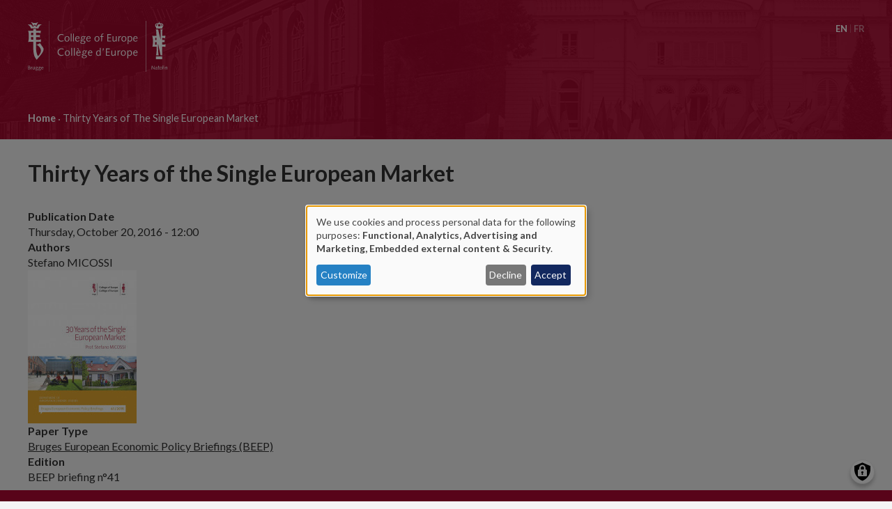

--- FILE ---
content_type: text/html; charset=UTF-8
request_url: https://www.coleurope.eu/research-paper/thirty-years-single-european-market
body_size: 10979
content:
<!DOCTYPE html>
<html lang="en" dir="ltr" prefix="og: https://ogp.me/ns#">
  <head>
    <meta charset="utf-8" />
<noscript><style>form.antibot * :not(.antibot-message) { display: none !important; }</style>
</noscript><script async src="https://www.googletagmanager.com/gtag/js?id=UA-1767399-1"></script>
<script>window.dataLayer = window.dataLayer || [];function gtag(){dataLayer.push(arguments)};gtag("js", new Date());gtag("set", "developer_id.dMDhkMT", true);gtag("config", "UA-1767399-1", {"groups":"default","anonymize_ip":true,"page_placeholder":"PLACEHOLDER_page_path"});</script>
<link rel="canonical" href="https://www.coleurope.eu/research-paper/thirty-years-single-european-market" />
<meta name="Generator" content="Drupal 10 (https://www.drupal.org)" />
<meta name="MobileOptimized" content="width" />
<meta name="HandheldFriendly" content="true" />
<meta name="viewport" content="width=device-width, initial-scale=1.0" />
<link rel="alternate" hreflang="en" href="https://www.coleurope.eu/research-paper/thirty-years-single-european-market" />

    <title>Thirty Years of the Single European Market | Coleurope</title>
    <link rel="stylesheet" media="all" href="/libraries/klaro/dist/klaro.min.css?t7ax53" />
<link rel="stylesheet" media="all" href="/modules/contrib/klaro/css/klaro-extend.css?t7ax53" />
<link rel="stylesheet" media="all" href="/themes/contrib/stable/css/system/components/align.module.css?t7ax53" />
<link rel="stylesheet" media="all" href="/themes/contrib/stable/css/system/components/fieldgroup.module.css?t7ax53" />
<link rel="stylesheet" media="all" href="/themes/contrib/stable/css/system/components/container-inline.module.css?t7ax53" />
<link rel="stylesheet" media="all" href="/themes/contrib/stable/css/system/components/clearfix.module.css?t7ax53" />
<link rel="stylesheet" media="all" href="/themes/contrib/stable/css/system/components/details.module.css?t7ax53" />
<link rel="stylesheet" media="all" href="/themes/contrib/stable/css/system/components/hidden.module.css?t7ax53" />
<link rel="stylesheet" media="all" href="/themes/contrib/stable/css/system/components/item-list.module.css?t7ax53" />
<link rel="stylesheet" media="all" href="/themes/contrib/stable/css/system/components/js.module.css?t7ax53" />
<link rel="stylesheet" media="all" href="/themes/contrib/stable/css/system/components/nowrap.module.css?t7ax53" />
<link rel="stylesheet" media="all" href="/themes/contrib/stable/css/system/components/position-container.module.css?t7ax53" />
<link rel="stylesheet" media="all" href="/themes/contrib/stable/css/system/components/reset-appearance.module.css?t7ax53" />
<link rel="stylesheet" media="all" href="/themes/contrib/stable/css/system/components/resize.module.css?t7ax53" />
<link rel="stylesheet" media="all" href="/themes/contrib/stable/css/system/components/system-status-counter.css?t7ax53" />
<link rel="stylesheet" media="all" href="/themes/contrib/stable/css/system/components/system-status-report-counters.css?t7ax53" />
<link rel="stylesheet" media="all" href="/themes/contrib/stable/css/system/components/system-status-report-general-info.css?t7ax53" />
<link rel="stylesheet" media="all" href="/themes/contrib/stable/css/system/components/tablesort.module.css?t7ax53" />
<link rel="stylesheet" media="all" href="/themes/contrib/stable/css/core/components/progress.module.css?t7ax53" />
<link rel="stylesheet" media="all" href="/themes/contrib/stable/css/core/components/ajax-progress.module.css?t7ax53" />
<link rel="stylesheet" media="all" href="/modules/contrib/klaro/css/klaro-override.css?t7ax53" />
<link rel="stylesheet" media="all" href="/modules/contrib/calendar/css/calendar.css?t7ax53" />
<link rel="stylesheet" media="all" href="/modules/contrib/calendar/css/calendar_multiday.css?t7ax53" />
<link rel="stylesheet" media="all" href="/themes/contrib/stable/css/core/assets/vendor/normalize-css/normalize.css?t7ax53" />
<link rel="stylesheet" media="all" href="/themes/contrib/stable/css/core/normalize-fixes.css?t7ax53" />
<link rel="stylesheet" media="all" href="/themes/contrib/classy/css/components/action-links.css?t7ax53" />
<link rel="stylesheet" media="all" href="/themes/contrib/classy/css/components/breadcrumb.css?t7ax53" />
<link rel="stylesheet" media="all" href="/themes/contrib/classy/css/components/button.css?t7ax53" />
<link rel="stylesheet" media="all" href="/themes/contrib/classy/css/components/collapse-processed.css?t7ax53" />
<link rel="stylesheet" media="all" href="/themes/contrib/classy/css/components/container-inline.css?t7ax53" />
<link rel="stylesheet" media="all" href="/themes/contrib/classy/css/components/details.css?t7ax53" />
<link rel="stylesheet" media="all" href="/themes/contrib/classy/css/components/exposed-filters.css?t7ax53" />
<link rel="stylesheet" media="all" href="/themes/contrib/classy/css/components/field.css?t7ax53" />
<link rel="stylesheet" media="all" href="/themes/contrib/classy/css/components/form.css?t7ax53" />
<link rel="stylesheet" media="all" href="/themes/contrib/classy/css/components/icons.css?t7ax53" />
<link rel="stylesheet" media="all" href="/themes/contrib/classy/css/components/inline-form.css?t7ax53" />
<link rel="stylesheet" media="all" href="/themes/contrib/classy/css/components/item-list.css?t7ax53" />
<link rel="stylesheet" media="all" href="/themes/contrib/classy/css/components/link.css?t7ax53" />
<link rel="stylesheet" media="all" href="/themes/contrib/classy/css/components/links.css?t7ax53" />
<link rel="stylesheet" media="all" href="/themes/contrib/classy/css/components/menu.css?t7ax53" />
<link rel="stylesheet" media="all" href="/themes/contrib/classy/css/components/more-link.css?t7ax53" />
<link rel="stylesheet" media="all" href="/themes/contrib/classy/css/components/pager.css?t7ax53" />
<link rel="stylesheet" media="all" href="/themes/contrib/classy/css/components/tabledrag.css?t7ax53" />
<link rel="stylesheet" media="all" href="/themes/contrib/classy/css/components/tableselect.css?t7ax53" />
<link rel="stylesheet" media="all" href="/themes/contrib/classy/css/components/tablesort.css?t7ax53" />
<link rel="stylesheet" media="all" href="/themes/contrib/classy/css/components/tabs.css?t7ax53" />
<link rel="stylesheet" media="all" href="/themes/contrib/classy/css/components/textarea.css?t7ax53" />
<link rel="stylesheet" media="all" href="/themes/contrib/classy/css/components/ui-dialog.css?t7ax53" />
<link rel="stylesheet" media="all" href="/themes/contrib/classy/css/components/messages.css?t7ax53" />
<link rel="stylesheet" media="all" href="/themes/contrib/classy/css/components/node.css?t7ax53" />
<link rel="stylesheet" media="all" href="/themes/contrib/classy/css/components/progress.css?t7ax53" />
<link rel="stylesheet" media="all" href="https://fonts.googleapis.com/css2?family=Lato:wght@300;400;700&amp;display=swap" />
<link rel="stylesheet" media="all" href="/themes/tce/dest/css/global.css?t7ax53" />

    <link rel="apple-touch-icon" sizes="180x180" href="/apple-touch-icon.png">
    <link rel="icon" type="image/png" sizes="32x32" href="/favicon-32x32.png">
    <link rel="icon" type="image/png" sizes="16x16" href="/favicon-16x16.png">
    <link rel="manifest" href="/site.webmanifest">
    <link rel="mask-icon" href="/safari-pinned-tab.svg" color="#b20932">
    <meta name="msapplication-TileColor" content="#ffffff">
    <meta name="theme-color" content="#ffffff">
    <script>document.querySelector('html').classList.add('js')</script>
    <script src="/libraries/klaro/dist/klaro-no-translations-no-css.js?t7ax53" defer id="klaro-js"></script>

  </head>
  <body class="page-node--35319 user--anonymous site-division--undefined user--not-logged-in path--node node-type--research-paper">
    <noscript>Your browser does not support JavaScript or it didn't load! Try reloading the page.</noscript>
    
      <div class="dialog-off-canvas-main-canvas" data-off-canvas-main-canvas>
    <div class="page__container">
  <div class="page__wrapper">
        <div class="page__fixer">
      <header class="page__header">
                  
                            <div class="language-switcher-language-url b b--lang-switcher" id="block-languageswitcher" role="navigation">
  
    
      <div class="b__main">
      <ul class="links"><li hreflang="en" data-drupal-link-system-path="node/35319" class="en is-active" aria-current="page"><a href="/research-paper/thirty-years-single-european-market" class="language-link is-active" hreflang="en" data-drupal-link-system-path="node/35319" aria-current="page">English</a></li><li hreflang="fr" data-drupal-link-system-path="node/35319" class="fr"><a href="/fr/node/35319" class="language-link" hreflang="fr" data-drupal-link-system-path="node/35319">Fran&#231;ais</a></li></ul>
    </div>
  </div>
<div id="block-tce-breadcrumbs" class="b b--breadcrumb">
  
    
      <div class="b__main">
        <nav class="breadcrumb" role="navigation" aria-labelledby="system-breadcrumb">
    <h2 id="system-breadcrumb" class="visually-hidden">Breadcrumb</h2>
    <ol>
          <li>
                  <a href="/">Home</a>
              </li>
          <li>
                  Thirty Years of The Single European Market
              </li>
        </ol>
  </nav>

    </div>
  </div>


                            <div class="page__branding">
    <div class="region region-branding">
      <div class="region__content">
        <div id="block-tce-branding" class="b--branding b">
  
    
    <a href="/" title="Home" rel="home">
    <svg xmlns="http://www.w3.org/2000/svg" viewBox="0 0 200 73.452">
  <path fill="#1D1D1B" class="txt" d="M56.676 42.556c-2.405 0-3.691 2.041-3.691 3.998 0 2.488 1.314 3.998 3.523 3.998 2.405 0 3.691-2.041 3.691-3.998 0-2.461-1.315-3.998-3.523-3.998zm-.14 7.074c-1.23 0-2.237-.979-2.237-3.076s1.23-3.076 2.377-3.076c1.23 0 2.237.979 2.237 3.076s-1.231 3.076-2.377 3.076zm9.478-19.908h-1.202l.084-11.38h1.202l-.084 11.38zm-3.663 9.227h1.202l-.084 11.38h-1.202l.084-11.38zm3.747 0H67.3l-.084 11.38h-1.202l.084-11.38zm-3.439-9.227h-1.202l.084-11.38h1.202l-.084 11.38zm24.409.223c1.118 0 2.097-.587 2.88-1.342l-.587-.643c-.643.587-1.286 1.09-2.153 1.09-1.538 0-2.153-1.426-2.153-2.992v-.28h5.061v-.224c0-2.041-.867-3.579-2.908-3.579s-3.467 1.901-3.467 3.998c.028 2.463 1.23 3.972 3.327 3.972zm.168-7.073c1.23 0 1.678 1.007 1.678 2.097h-3.747c.196-1.035.951-2.097 2.069-2.097zM9.283 66.266h.615l-.028 3.775h-.615l.028-.615h-.028c-.308.475-.839.727-1.258.727-.867 0-1.146-.447-1.146-1.146v-.867l.028-1.873h.615l-.028 1.706v1.035c0 .419.28.587.699.587.391 0 .755-.224 1.118-.699v-2.63zm73.703-44.01l-2.516.056c-.419-.252-.923-.336-1.398-.336-1.426 0-2.712 1.007-2.712 2.488 0 .867.252 1.51.951 2.041-1.314.755-1.761 1.146-1.761 1.594s.475.839 1.817.979v.028c-.811.419-2.041 1.035-2.041 2.097 0 1.734 2.125 2.125 3.495 2.125 1.566 0 3.775-.867 3.775-2.74 0-1.342-1.286-1.845-3.243-2.125-2.153-.308-2.405-.531-2.405-.811 0-.196.14-.363.839-.867.419.196.839.28 1.314.28 1.482 0 2.628-1.062 2.628-2.516 0-.475-.14-.979-.559-1.454l1.789.056v-.895h.027zm-1.705 8.584c0 1.258-1.566 1.734-2.516 1.734-.895 0-2.209-.308-2.209-1.426 0-.699.336-1.174 1.65-1.901 2.431.447 3.075.726 3.075 1.593zm-2.293-4.585c-.923 0-1.398-.783-1.398-1.678 0-1.062.643-1.789 1.454-1.789 1.09 0 1.51.727 1.51 1.734-.028.922-.448 1.733-1.566 1.733zM18.817 66.322l-1.258.028c-.224-.14-.475-.168-.699-.168-.727 0-1.342.503-1.342 1.258 0 .447.14.755.475 1.035-.643.363-.867.559-.867.811 0 .224.252.419.923.475v.028c-.391.224-1.007.503-1.007 1.035 0 .867 1.062 1.062 1.734 1.062.783 0 1.873-.447 1.873-1.37 0-.671-.643-.923-1.622-1.062-1.09-.168-1.202-.252-1.202-.391 0-.084.056-.168.419-.447.224.112.419.14.671.14.727 0 1.314-.531 1.314-1.258 0-.252-.056-.503-.28-.727l.895.028v-.475h-.027zm-.866 4.278c0 .615-.783.867-1.258.867-.447 0-1.118-.14-1.118-.727 0-.363.168-.587.839-.951 1.229.252 1.537.391 1.537.811zm-1.147-2.293c-.447 0-.699-.391-.699-.839 0-.531.308-.895.727-.895.531 0 .755.363.755.867 0 .476-.224.867-.783.867zm-14.539-.979c.587-.196.923-.587.923-1.23 0-.587-.391-1.286-1.538-1.286H.168l-.056 5.257h1.482c1.035 0 1.706-.531 1.706-1.454-.001-.671-.392-1.175-1.035-1.287zM.839 65.259h.531c.839 0 1.174.308 1.174.895 0 .531-.336.895-1.202.895H.839v-1.79zm.727 4.306H.783l.028-1.985h.615c.755 0 1.202.336 1.202.979.028.699-.391 1.006-1.062 1.006zm13.029-3.243l-1.258.028c-.224-.14-.475-.168-.699-.168-.699 0-1.342.503-1.342 1.258 0 .447.14.755.475 1.035-.643.363-.867.559-.867.783 0 .224.252.419.923.475v.028c-.391.224-1.007.503-1.007 1.035 0 .867 1.062 1.062 1.734 1.062.783 0 1.873-.447 1.873-1.37 0-.671-.643-.923-1.622-1.062-1.09-.168-1.202-.252-1.202-.391 0-.084.056-.168.419-.447.224.112.419.14.671.14.727 0 1.314-.531 1.314-1.258 0-.252-.056-.503-.28-.727l.895.028v-.447h-.027zm-.839 4.278c0 .615-.783.867-1.258.867-.447 0-1.118-.14-1.118-.727 0-.363.168-.587.839-.951 1.202.252 1.537.391 1.537.811zm-1.174-2.293c-.447 0-.699-.391-.699-.839 0-.531.308-.895.727-.895.531 0 .755.363.755.867 0 .476-.224.867-.783.867zm-6.571-2.125c.14 0 .252.028.336.056l-.196.559c-.056-.028-.14-.028-.224-.028-.252 0-.643.196-.979.811l-.028 2.488h-.614l.028-3.775h.615v.727l.028.028c.112-.363.475-.866 1.034-.866zm16.385 1.901v-.112c0-1.007-.447-1.789-1.454-1.789s-1.734.951-1.734 1.985c0 1.23.615 1.985 1.65 1.985.559 0 1.062-.28 1.454-.671l-.308-.336c-.336.308-.643.559-1.09.559-.783 0-1.062-.699-1.062-1.51v-.14h2.544v.029zm-1.454-1.454c.615 0 .839.503.839 1.062h-1.873c.112-.53.475-1.062 1.034-1.062zM30.365 0h.419v73.452h-.419V0zm17.811 19.013c1.258 0 2.237.308 3.271.839l-.559 1.035c-.811-.587-1.706-.783-2.712-.783-2.433 0-4.166 1.929-4.166 4.362s1.734 4.362 4.166 4.362c.923 0 1.873-.336 2.712-.811l.503.923c-.951.559-2.097.979-3.215.979-3.104 0-5.564-2.041-5.564-5.452-.001-3.189 2.46-5.454 5.564-5.454zm8.08 2.964c-2.405 0-3.691 2.041-3.691 3.998 0 2.488 1.314 3.998 3.523 3.998 2.405 0 3.691-2.041 3.691-3.998.028-2.488-1.286-3.998-3.523-3.998zm-.14 7.074c-1.23 0-2.237-.979-2.237-3.076s1.23-3.076 2.377-3.076c1.23 0 2.237.979 2.237 3.076 0 2.069-1.23 3.076-2.377 3.076zM44.01 45.1c0 2.433 1.734 4.362 4.166 4.362.923 0 1.873-.363 2.712-.811l.503.923c-.951.559-2.097.979-3.215.979-3.104 0-5.564-2.041-5.564-5.452 0-3.215 2.461-5.452 5.564-5.452 1.258 0 2.237.308 3.271.839l-.559 1.035c-.811-.587-1.706-.783-2.712-.783-2.433-.03-4.166 1.927-4.166 4.36zm69.285 4.138h4.222v1.09h-5.564l.084-10.513h5.396v1.09h-4.11l-.028 3.579h3.998v1.09h-3.998v3.664zM169.272 0h.419v73.452h-.419V0zm-31.4 21.977c-2.405 0-3.691 2.041-3.691 3.998 0 2.488 1.314 3.998 3.523 3.998 2.405 0 3.691-2.041 3.691-3.998.028-2.488-1.286-3.998-3.523-3.998zm-.14 7.074c-1.23 0-2.237-.979-2.237-3.076s1.23-3.076 2.377-3.076c1.23 0 2.237.979 2.237 3.076 0 2.069-1.23 3.076-2.377 3.076zm43.423 35.761h.671l-.056 5.145-.559.224-2.88-4.306h-.028l-.028 4.194h-.671l.056-5.117.559-.224 2.908 4.25h.028v-4.166zM146.82 21.977c-1.062 0-1.957.587-2.349 1.23h-.028v-1.035h-1.202l-.112 11.38h1.202l.028-4.585h.028c.391.531 1.146.979 2.153.979 1.929 0 3.299-2.013 3.299-4.026 0-2.993-1.733-3.943-3.019-3.943zm-.532 6.962c-.727 0-1.37-.391-1.901-1.202l.028-3.355c.363-.643 1.146-1.398 2.125-1.398 1.035 0 2.013.951 2.013 2.992 0 1.481-.923 2.963-2.265 2.963zm.14 13.617c-1.062 0-1.957.587-2.349 1.23h-.028v-1.007h-1.202l-.084 11.38h1.202l.028-4.585h.028c.391.531 1.146.979 2.153.979 1.929 0 3.299-2.013 3.299-4.026.001-2.993-1.733-3.971-3.047-3.971zm-.531 6.99c-.727 0-1.37-.391-1.901-1.202l.028-3.355c.363-.643 1.146-1.398 2.125-1.398 1.035 0 2.013.951 2.013 2.992 0 1.481-.923 2.963-2.265 2.963zm39.871 20.159c-.224 0-.28-.252-.28-.531 0-.671.056-1.342.056-2.041 0-.587-.308-.951-.951-.951-.531 0-.783.14-1.538.643l.252.391c.559-.419.811-.531 1.09-.531.391 0 .587.252.587.559 0 .168 0 .308-.028.475-.839.028-2.209.28-2.209 1.342 0 .643.419 1.09 1.09 1.09.475 0 .839-.28 1.146-.615.028.308.224.615.559.615.252 0 .503-.112.699-.28l-.168-.308a.386.386 0 01-.305.142zm-.839-.559c-.224.28-.531.559-.895.559-.419 0-.671-.224-.671-.643 0-.643.559-.839 1.594-.979l-.028 1.063zm-30.56-39.201c1.118 0 2.097-.587 2.88-1.342l-.587-.643c-.643.587-1.286 1.09-2.153 1.09-1.538 0-2.153-1.426-2.153-2.992v-.28h5.061v-.224c0-2.041-.895-3.579-2.908-3.579-2.041 0-3.467 1.901-3.467 3.998.027 2.463 1.23 3.972 3.327 3.972zm.168-7.073c1.23 0 1.678 1.007 1.678 2.097h-3.747c.195-1.035.922-2.097 2.069-2.097zm0 19.684c-2.041 0-3.467 1.901-3.467 3.998 0 2.461 1.202 3.998 3.299 3.998 1.118 0 2.097-.587 2.88-1.342l-.587-.643c-.643.587-1.286 1.09-2.153 1.09-1.538 0-2.153-1.426-2.153-2.992v-.252h5.061v-.252c.055-2.04-.839-3.605-2.88-3.605zm-2.042 3.019c.196-1.035.923-2.097 2.069-2.097 1.23 0 1.678 1.007 1.678 2.097h-3.747zm42.696 19.237h.643v.671h-.643v-.671zM74.123 25.779v-.224c0-2.041-.867-3.579-2.908-3.579s-3.467 1.901-3.467 3.998c0 2.461 1.202 3.998 3.299 3.998 1.118 0 2.097-.587 2.88-1.342l-.587-.643c-.643.587-1.286 1.09-2.153 1.09-1.538 0-2.153-1.426-2.153-2.992v-.308h5.089zm-2.908-2.907c1.23 0 1.678 1.007 1.678 2.097h-3.747c.196-1.035.923-2.097 2.069-2.097zm124.004 43.394h.615l-.028 3.775h-.615l.028-3.775zm-6.627 3.187l.196.391c-.252.168-.615.336-.951.336-.587 0-.811-.363-.811-.979v-1.09l.028-1.37h-.643v-.475h.643l.028-1.398h.615l-.028 1.398h1.035v.447h-1.035l-.028 1.538v.895c0 .308.084.475.363.475.197.028.448-.084.588-.168zm2.321-3.271c-1.202 0-1.845 1.007-1.845 1.985 0 1.258.671 1.985 1.761 1.985 1.202 0 1.845-1.007 1.845-1.985.028-1.23-.643-1.985-1.761-1.985zm-.056 3.523c-.615 0-1.118-.503-1.118-1.538s.615-1.538 1.174-1.538c.615 0 1.118.503 1.118 1.538 0 1.063-.615 1.538-1.174 1.538zm2.712-5.34h.615l-.056 5.704h-.615l.056-5.704zM200 67.328v.867l-.028 1.873h-.615l.028-1.706v-1.035c0-.419-.28-.587-.699-.587-.391 0-.755.224-1.118.699l-.028 2.628h-.615l.028-3.775h.615l-.028.615h.028c.308-.447.839-.727 1.286-.727.866.002 1.146.449 1.146 1.148zM99.259 21.977c-2.405 0-3.691 2.041-3.691 3.998 0 2.488 1.314 3.998 3.523 3.998 2.405 0 3.691-2.041 3.691-3.998 0-2.488-1.314-3.998-3.523-3.998zm-.14 7.074c-1.23 0-2.237-.979-2.237-3.076s1.23-3.076 2.377-3.076c1.23 0 2.237.979 2.237 3.076 0 2.069-1.23 3.076-2.377 3.076zm37.97 13.505c-2.405 0-3.691 2.041-3.691 3.998 0 2.488 1.314 3.998 3.523 3.998 2.405 0 3.691-2.041 3.691-3.998.028-2.461-1.286-3.998-3.523-3.998zm-.112 7.074c-1.23 0-2.237-.979-2.237-3.076s1.23-3.076 2.377-3.076c1.23 0 2.237.979 2.237 3.076-.028 2.097-1.258 3.076-2.377 3.076zm-33.776-6.068h-.028c-.28-.531-1.035-.979-1.929-.979-1.706 0-3.411 1.734-3.411 4.026 0 2.964 1.734 3.942 3.048 3.942 1.062 0 1.957-.587 2.293-1.23h.028l-.028 1.007h1.23l.112-11.38h-1.258l-.057 4.614zm-.027 4.586c-.28.643-1.062 1.398-2.041 1.398-1.035 0-2.013-.951-2.013-2.992 0-1.51.923-2.992 2.265-2.992.727 0 1.314.308 1.845 1.202l-.056 3.384zm-32.686-8.64h1.65l1.37 2.181h-1.007l-2.013-2.181zm37.942-16.413h-2.013l-.056 6.655h-1.202l.056-6.655h-1.482v-.923h1.482c0-.447 0-.951.056-1.454.168-1.845 1.454-2.488 3.16-2.488v1.007h-.531c-1.007 0-1.454.811-1.482 1.734l-.056 1.202h2.069l-.001.922zM72.809 42.556c-2.041 0-3.467 1.901-3.467 3.998 0 2.461 1.202 3.998 3.299 3.998 1.118 0 2.097-.587 2.88-1.342l-.587-.643c-.643.587-1.286 1.09-2.153 1.09-1.538 0-2.125-1.426-2.125-2.992v-.252h5.061v-.252c.027-2.04-.867-3.605-2.908-3.605zm-2.041 3.019c.196-1.035.923-2.097 2.069-2.097 1.23 0 1.678 1.007 1.678 2.097h-3.747zm10.289-3.019c-1.426 0-2.712 1.007-2.712 2.488 0 .867.252 1.51.951 2.041-1.314.755-1.761 1.146-1.761 1.594 0 .447.475.839 1.817.979v.028c-.811.419-2.041 1.035-2.041 2.097 0 1.734 2.125 2.125 3.495 2.125 1.566 0 3.775-.867 3.775-2.74 0-1.342-1.286-1.845-3.243-2.125-2.153-.308-2.405-.531-2.405-.811 0-.168.14-.363.839-.867.419.196.839.28 1.314.28 1.482 0 2.628-1.062 2.628-2.516 0-.475-.14-.979-.559-1.454l1.789.056v-.867l-2.516.056c-.365-.253-.868-.364-1.371-.364zm2.237 8.891c0 1.23-1.566 1.734-2.516 1.734-.867 0-2.209-.308-2.209-1.426 0-.699.336-1.174 1.65-1.901 2.46.447 3.075.726 3.075 1.593zm-2.293-4.614c-.923 0-1.426-.783-1.426-1.678 0-1.062.643-1.789 1.454-1.789 1.09 0 1.51.727 1.51 1.734 0 .951-.42 1.733-1.538 1.733zm8.64-4.277c-2.041 0-3.467 1.901-3.467 3.998 0 2.461 1.202 3.998 3.299 3.998 1.118 0 2.097-.587 2.88-1.342l-.587-.643c-.643.587-1.286 1.09-2.153 1.09-1.538 0-2.153-1.426-2.153-2.992v-.252h5.061v-.252c.056-2.04-.839-3.605-2.88-3.605zM87.6 45.575c.196-1.035.923-2.097 2.069-2.097 1.23 0 1.678 1.007 1.678 2.097H87.6zm44.484-3.019c.252 0 .475.056.643.112l-.363 1.146c-.112-.028-.308-.084-.475-.084-.503 0-1.314.419-1.957 1.622l-.056 4.977h-1.202l.056-7.549h1.258l-.028 1.482.028.028c.251-.7.978-1.734 2.096-1.734zm-5.759-20.383h1.202l-.056 7.549h-1.202l.056-1.202h-.028c-.643.923-1.678 1.426-2.572 1.426-1.734 0-2.293-.895-2.293-2.293 0-.587.028-1.146.028-1.734l.028-3.747h1.202l-.028 3.411v2.069c0 .811.559 1.202 1.37 1.202.783 0 1.482-.447 2.265-1.398l.028-5.283zm7.213 1.062c-.112-.028-.308-.084-.475-.084-.503 0-1.314.419-1.957 1.622l-.056 4.949h-1.202l.056-7.549h1.258l-.028 1.482.028.028c.252-.671 1.007-1.706 2.097-1.706.252 0 .475.056.643.112l-.364 1.146zm-26.059 16.608h1.65l-1.146 3.635h-.587l.083-3.635zm17.28 2.936h1.202l-.056 7.549h-1.202l.056-1.202h-.056c-.643.923-1.678 1.426-2.572 1.426-1.734 0-2.293-.895-2.293-2.293 0-.587.028-1.146.028-1.734l.028-3.747h1.202l-.028 3.411v2.069c0 .811.559 1.202 1.37 1.202.783 0 1.482-.447 2.265-1.398l.056-5.283zm-9.479-14.148h4.222v1.09h-5.564l.084-10.513h5.396v1.09h-4.11l-.028 3.579h3.998v1.09h-3.998v3.664z"/>
  <path fill="#B21E35" class="symbol" d="M19.404 5.62c-1.566 0-3.803 3.243-4.446 5.452 0 0-2.572-.391-5.229-.391-2.628 0-5.173.391-5.173.391C3.859 8.891 1.734 5.788 0 5.788v-.615s1.622.112 2.461.112c.783 0 2.069-.112 2.069-.112l2.544 3.495 2.628-2.293 2.656 2.293 2.572-3.691s1.342.112 2.125.112 2.349-.112 2.349-.112v.643zm-4.753-3.411c-1.566 1.734-2.069 3.187-2.461 5.089L9.674 5.229l-2.32 2.069c-.56-1.902-.895-3.3-2.629-5.061l.336-.447c1.677.95 2.796 1.286 4.613 1.286 1.957 0 3.299-.336 4.613-1.23l.364.363zm-6.85 21.194l-3.243.056a79 79 0 00.112 3.831h3.132v-3.887zm0-6.207H4.669s-.112 1.51-.112 3.411c0 0 2.516.056 3.243.056v-3.467zm4.949 38.948c-3.02-2.908-4.949-7.633-4.949-16.441v-9.479h-1.51c-2.013 0-4.502 0-6.011.224.615-.839 1.007-4.194 1.007-6.794v-3.16c0-2.405-.391-5.061-1.007-6.291 1.622.224 4.278.224 6.011.224h1.51v-2.684s1.174-.112 1.901-.112c.783 0 2.013.112 2.013.112v2.684h2.265c1.789 0 3.467 0 4.558-.447l-.363 4.054c-.615-.447-1.007-.839-3.411-.839h-3.076v3.467h2.069c2.628 0 3.691-.336 3.691-.336s-.168 1.007-.168 1.678.168 1.734.168 1.734-1.118-.336-3.691-.336h-2.041v3.914h3.803c1.734 0 2.908-.336 3.411-.839l-.363 3.998c-1.454-.224-2.461-.224-4.222-.224h-2.628v8.136c0 8.472 2.293 11.911 2.964 12.526 1.286-1.342 4.026-4.558 4.026-8.192 0-1.566-1.062-3.663-1.845-4.613-1.118-1.398-2.74-3.467-4.502-2.852.112-.056 0-.503 0-.503.503-.28 3.187-1.23 5.005-2.74.391.839 1.062 1.566 2.572 3.859 1.398 2.125 2.628 3.187 2.628 5.005-.057 5.09-6.851 11.269-9.815 15.267M192.87 34.195v-3.607c1.342.056 3.439.224 3.439.224v-3.327c-1.062.196-2.74.196-3.439.168v-3.132c.615-.028 2.768-.028 4.166.671l.252-3.998s-1.789.559-4.418.559V14.4s.084-1.146.727-2.125h-3.691s.671 1.286.587 2.041 0 12.918 0 12.918l-3.607-14.959h-3.607s.727.923.895 2.461c.084.811.196 3.467.28 6.934-.447 0-4.613 0-6.011-.252 0 0 1.146 3.998 1.146 8.081s-.895 7.857-.895 7.857 3.523-.28 5.984-.196c.028 4.082 0 7.521-.112 9.003 0 0-.503 2.936-.727 3.691h3.914s-.643-2.768-.811-7.689c-.168-4.893-.168-9.562-.168-9.562l3.691 17.252h2.377V37.187a28.493 28.493 0 014.502.336l.336-3.998c-.588.754-3.775.698-4.81.67zm-10.121-9.73h1.817l.056 3.187h-1.873v-3.187zm-.168 9.954v-3.663h2.097c.028 1.23.028 2.461.056 3.691h-2.153v-.028zm1.258 16.776h9.003v4.082h-9.003v-4.082zm.196-40.235h8.948l-.084-1.314s1.761-2.069 1.482-3.691c-.336-1.706-1.566-2.768-4.418-2.293l-.727-.979-.419-.252v-.362h.559V1.65h-.587v-.504h-.587v.504h-.559v.419h.559v.419l-.419.252-.727.951c-2.852-.503-4.082.559-4.418 2.293-.308 1.594 1.454 3.691 1.454 3.691l-.057 1.285zm9.003-5.144c.308 1.202-.503 1.873-.503 1.873s-.895-2.209-1.398-2.88c0 .028 1.565-.224 1.901 1.007zm-4.558-1.119c1.845 0 2.544 1.734 1.622 2.125-.643.28-.28 1.845-.28 1.845l-.252.028c-.252-1.007-.755-1.202-1.035-1.23h-.196c-.28.028-.783.224-1.035 1.23l-.196-.028s.363-1.566-.28-1.845c-.948-.391-.221-2.125 1.652-2.125zm-4.529 1.035c.336-1.23 1.901-.979 1.901-.979-.475.643-1.398 2.852-1.398 2.852s-.839-.671-.503-1.873z"/>
</svg>
  </a>
</div>

      </div>
    </div>
  </div>

              </header>
            
      
      <main class="page__main contain" id="content-top" role="main">
        <div class="page__content-wrapper">
          <div class="page__content">
              <div class="region region-content">
    <div data-drupal-messages-fallback class="hidden"></div><div id="block-tce-page-title" class="b">
  
    
      <div class="b__main">
      
  <h1 class="page-title"><span class="field field--name-title field--type-string field--label-hidden">Thirty Years of the Single European Market</span>
</h1>


    </div>
  </div>
<div id="block-tce-content" class="b">
  
    
      <div class="b__main">
      
<div class="node node--type-research-paper node--promoted node--view-mode-full">
  <div class="node__content">
    
  <div class="field field--pubdate field--datetime field--single">
    <div class="field__label">Publication Date</div>
              <div class="field__item"><time datetime="2016-10-20T12:00:00Z" class="datetime">Thursday, October 20, 2016 - 12:00</time>
</div>
          </div>

  <div class="clearfix text-formatted field field--authors field--text-long field--single">
    <div class="field__label">Authors</div>
              <div class="field__item"><p>Stefano MICOSSI</p>
</div>
          </div>

  <div class="field field--cover field--image field--single">
              <div class="field__item">  <a href="/sites/default/files/research-paper-covers/beep41cover_0.jpg"><img loading="lazy" src="/sites/default/files/styles/medium/public/research-paper-covers/beep41cover_0.jpg?itok=Y22PXjXG" width="156" height="220" alt="" class="image-style-medium" />

</a>
</div>
          </div>

  <div class="field field--papertype field--entity-reference field--single">
    <div class="field__label">Paper Type</div>
              <div class="field__item"><a href="/taxonomy/term/33" hreflang="en">Bruges European Economic Policy Briefings (BEEP)</a></div>
          </div>

  <div class="field field--edition field--string field--single">
    <div class="field__label">Edition</div>
              <div class="field__item">BEEP briefing n&#176;41</div>
          </div>

  </div>
</div>

    </div>
  </div>

  </div>

          </div>
        </div>
              </main>
                    <div class="page__footer-wrapper">
          <footer class="page__footer">
            
              <div class="region region-post-footer">
    <div class="region__content contain">
      <nav role="navigation" aria-labelledby="block-footermenuen-menu" id="block-footermenuen" class="b b--footer-menu block block-menu navigation menu--footer-menu-en">
            
  <h2 class="visually-hidden" id="block-footermenuen-menu">Footer menu (EN)</h2>
  

                          <ul class="menu items--6">
                    <li class="menu-item">
        <span>&#169; COLLEGE OF EUROPE</span>
              </li>
                <li class="menu-item">
        <span>ALL RIGHTS RESERVED</span>
              </li>
                <li class="split menu-item">
        <span>|</span>
              </li>
                <li class="menu-item">
        <a href="/privacy-policy-relation-websites-college-europe" data-drupal-link-system-path="node/44829">PRIVACY POLICY</a>
              </li>
                <li class="menu-item">
        <a href="/terms-conditions" data-drupal-link-system-path="node/763">TERMS &amp; CONDITIONS</a>
              </li>
                <li class="menu-item">
        <a href="https://www2.coleurope.eu">INTRANET</a>
              </li>
        </ul>
  


  </nav>

    </div>
  </div>

          </footer>
        </div>
          </div>
  </div>
</div>
  </div>

    
    <script type="application/json" data-drupal-selector="drupal-settings-json">{"path":{"baseUrl":"\/","pathPrefix":"","currentPath":"node\/35319","currentPathIsAdmin":false,"isFront":false,"currentLanguage":"en"},"pluralDelimiter":"\u0003","suppressDeprecationErrors":true,"ajaxPageState":{"libraries":"eJxdjWsKAjEQgy9U7ZEkOxtqcdqBmSLU01t8sfgnfEkgESj7Ds_ygfO4sjGJImLmDfHjxggUxtd321dnzkXeoPXBVMyK8oIOnaNK5P8g3RRu-aVHPtmd7nUtxozB9n4ewlzUNugTcRxA_g","theme":"tce","theme_token":null},"ajaxTrustedUrl":[],"google_analytics":{"account":"UA-1767399-1","trackOutbound":true,"trackMailto":true,"trackTel":true,"trackDownload":true,"trackDownloadExtensions":"7z|aac|arc|arj|asf|asx|avi|bin|csv|doc(x|m)?|dot(x|m)?|exe|flv|gif|gz|gzip|hqx|jar|jpe?g|js|mp(2|3|4|e?g)|mov(ie)?|msi|msp|pdf|phps|png|ppt(x|m)?|pot(x|m)?|pps(x|m)?|ppam|sld(x|m)?|thmx|qtm?|ra(m|r)?|sea|sit|tar|tgz|torrent|txt|wav|wma|wmv|wpd|xls(x|m|b)?|xlt(x|m)|xlam|xml|z|zip"},"klaro":{"config":{"elementId":"klaro","storageMethod":"cookie","cookieName":"klaro","cookieExpiresAfterDays":180,"cookieDomain":"","groupByPurpose":true,"acceptAll":true,"hideDeclineAll":false,"hideLearnMore":false,"learnMoreAsButton":false,"additionalClass":" hide-consent-dialog-title klaro-theme-tce","disablePoweredBy":true,"htmlTexts":false,"autoFocus":true,"noticeAsModal":true,"privacyPolicy":"\/","lang":"en","services":[{"name":"cms","default":true,"title":"Functional","description":"Store data (e.g. cookie for user session) in your browser (required to use this website).","purposes":["cms"],"callbackCode":"","cookies":[["^[SESS|SSESS]","",""]],"required":true,"optOut":false,"onlyOnce":false,"contextualConsentOnly":false,"contextualConsentText":"","wrapperIdentifier":[],"translations":{"en":{"title":"Functional"}}},{"name":"klaro","default":true,"title":"Consent manager","description":"Klaro! Cookie \u0026 Consent manager saves your consent status in the browser.","purposes":["cms"],"callbackCode":"","cookies":[["klaro","",""]],"required":true,"optOut":false,"onlyOnce":false,"contextualConsentOnly":false,"contextualConsentText":"","wrapperIdentifier":[],"translations":{"en":{"title":"Consent manager"}}},{"name":"ga","default":false,"title":"Google Analytics","description":"Tracks online visits of the website as a service.","purposes":["analytics"],"callbackCode":"","cookies":[["^_ga(_.*)?","",""],["^_gid","",""],["^IDE","",""]],"required":false,"optOut":false,"onlyOnce":false,"contextualConsentOnly":false,"contextualConsentText":"","wrapperIdentifier":[],"translations":{"en":{"title":"Google Analytics"}}},{"name":"gtm","default":false,"title":"Google Tag Manager","description":"Manages and deploys marketing tags.","purposes":["advertising"],"callbackCode":"","cookies":[],"required":false,"optOut":false,"onlyOnce":false,"contextualConsentOnly":false,"contextualConsentText":"","wrapperIdentifier":[],"translations":{"en":{"title":"Google Tag Manager"}}},{"name":"google_maps","default":false,"title":"Google Maps","description":"Google Maps is an online map service offered by Google.","purposes":["advertising"],"callbackCode":"","cookies":[],"required":false,"optOut":false,"onlyOnce":false,"contextualConsentOnly":false,"contextualConsentText":"","wrapperIdentifier":[],"translations":{"en":{"title":"Google Maps"}}},{"name":"facebook","default":false,"title":"Facebook","description":"Facebook is a social media platform by Meta Platforms, Inc (USA).","purposes":["advertising"],"callbackCode":"","cookies":[],"required":false,"optOut":false,"onlyOnce":false,"contextualConsentOnly":false,"contextualConsentText":"","wrapperIdentifier":[],"translations":{"en":{"title":"Facebook"}}},{"name":"linkedin","default":false,"title":"Linkedin","description":"Linkedin is a social media platform by Linkedin, Inc (USA), subsidiary of Microsoft Corp. (USA).","purposes":["advertising"],"callbackCode":"","cookies":[],"required":false,"optOut":false,"onlyOnce":false,"contextualConsentOnly":false,"contextualConsentText":"","wrapperIdentifier":[],"translations":{"en":{"title":"Linkedin"}}},{"name":"vimeo","default":false,"title":"Vimeo","description":"Vimeo is a video sharing platform by Vimeo, LLC (USA).","purposes":["advertising","external_content"],"callbackCode":"","cookies":[],"required":false,"optOut":false,"onlyOnce":false,"contextualConsentOnly":false,"contextualConsentText":"","wrapperIdentifier":[],"translations":{"en":{"title":"Vimeo"}}},{"name":"youtube","default":false,"title":"YouTube","description":"YouTube is an online video sharing platform owned by Google.","purposes":["advertising","external_content"],"callbackCode":"","cookies":[],"required":false,"optOut":false,"onlyOnce":false,"contextualConsentOnly":false,"contextualConsentText":"","wrapperIdentifier":[],"translations":{"en":{"title":"YouTube"}}},{"name":"instagram","default":false,"title":"Instagram","description":"Instagram is a social media platform by Meta Platforms, Inc (USA).","purposes":["advertising","external_content"],"callbackCode":"","cookies":[],"required":false,"optOut":false,"onlyOnce":false,"contextualConsentOnly":false,"contextualConsentText":"","wrapperIdentifier":[".instagram-media"],"translations":{"en":{"title":"Instagram"}}},{"name":"x","default":false,"title":"X","description":"X (formerly known as Twitter) is a social media platform by X Corp. (USA).","purposes":["advertising","external_content"],"callbackCode":"","cookies":[],"required":false,"optOut":false,"onlyOnce":false,"contextualConsentOnly":false,"contextualConsentText":"","wrapperIdentifier":[".twitter-tweet"],"translations":{"en":{"title":"X"}}},{"name":"issuu","default":false,"title":"Issuu","description":"Issuu turns PDFs and other file types into digital Flipbooks and shareable content types.","purposes":["external_content"],"callbackCode":"","cookies":[],"required":false,"optOut":false,"onlyOnce":false,"contextualConsentOnly":false,"contextualConsentText":"","wrapperIdentifier":[],"translations":{"en":{"title":"Issuu"}}},{"name":"flickr","default":false,"title":"Flickr","description":"Flickr is an image and video hosting web site, web services suite, and online community platform.","purposes":["external_content"],"callbackCode":"","cookies":[],"required":false,"optOut":false,"onlyOnce":false,"contextualConsentOnly":false,"contextualConsentText":"","wrapperIdentifier":[],"translations":{"en":{"title":"Flickr"}}},{"name":"spotify","default":false,"title":"Spotify","description":"Spotify is een digitale muziekservice waarmee je reclamevrij naar miljoenen nummers kunt luisteren.","purposes":["external_content"],"callbackCode":"","cookies":[],"required":false,"optOut":false,"onlyOnce":false,"contextualConsentOnly":false,"contextualConsentText":"","wrapperIdentifier":[],"translations":{"en":{"title":"Spotify"}}},{"name":"cloudfare","default":false,"title":"Cloudfare","description":"Cloudfare provides security and performance for Internet properties.","purposes":["security"],"callbackCode":"","cookies":[],"required":false,"optOut":false,"onlyOnce":false,"contextualConsentOnly":false,"contextualConsentText":"","wrapperIdentifier":[],"translations":{"en":{"title":"Cloudfare"}}}],"translations":{"en":{"consentModal":{"title":"Use of personal data and cookies","description":"Please choose the services and 3rd party applications we would like to use.\n","privacyPolicy":{"name":"privacy policy","text":"To learn more, please read our {privacyPolicy}.\n"}},"consentNotice":{"title":"Use of personal data and cookies","changeDescription":"There were changes since your last visit, please update your consent.","description":"We use cookies and process personal data for the following purposes: {purposes}.\n","learnMore":"Customize","privacyPolicy":{"name":"privacy policy"}},"ok":"Accept","save":"Save","decline":"Decline","close":"Close","acceptAll":"Accept all","acceptSelected":"Accept selected","service":{"disableAll":{"title":"Toggle all services","description":"Use this switch to enable\/disable all services."},"optOut":{"title":"(opt-out)","description":"This service is loaded by default (opt-out possible)."},"required":{"title":"(always required)","description":"This service is always required."},"purposes":"Purposes","purpose":"Purpose"},"contextualConsent":{"acceptAlways":"Always","acceptOnce":"Yes (this time)","description":"Load external content supplied by {title}?"},"poweredBy":"Powered by Klaro!","purposeItem":{"service":"Service","services":"Services"},"privacyPolicy":{"name":"privacy policy","text":"To learn more, please read our {privacyPolicy}.\n"},"purposes":{"cms":{"title":"Functional","description":""},"advertising":{"title":"Advertising and Marketing","description":""},"analytics":{"title":"Analytics","description":""},"livechat":{"title":"Live chat","description":""},"security":{"title":"Security","description":""},"styling":{"title":"Styling","description":""},"external_content":{"title":"Embedded external content","description":""}}}},"showNoticeTitle":true,"styling":{"theme":["light"]}},"dialog_mode":"notice_modal","show_toggle_button":true,"toggle_button_icon":null,"show_close_button":false,"exclude_urls":[],"disable_urls":[]},"user":{"uid":0,"permissionsHash":"5c709711b601a17d9a3f7759e8a07ab9072d6c081392113a5e0070de1e92745c"}}</script>
<script src="/modules/contrib/jquery_once/lib/jquery_3.7.1_jquery.min.js?v=3.7.1"></script>
<script src="/core/assets/vendor/once/once.min.js?v=1.0.1"></script>
<script src="/modules/contrib/jquery_once/lib/jquery-once-2.2.3/jquery.once.min.js?v=2.2.3"></script>
<script src="/core/misc/drupalSettingsLoader.js?v=10.5.1"></script>
<script src="/core/misc/drupal.js?v=10.5.1"></script>
<script src="/core/misc/drupal.init.js?v=10.5.1"></script>
<script src="/core/assets/vendor/tabbable/index.umd.min.js?v=6.2.0"></script>
<script src="/modules/contrib/klaro/js/klaro_placeholder.js" data-type="text/javascript" type="text/plain" data-name="ga" data-src="/modules/contrib/google_analytics/js/google_analytics.js?v=10.5.1"></script>
<script src="/modules/contrib/klaro/js/klaro.drupal.js?t7ax53"></script>
<script src="/core/misc/progress.js?v=10.5.1"></script>
<script src="/core/assets/vendor/loadjs/loadjs.min.js?v=4.3.0"></script>
<script src="/core/misc/debounce.js?v=10.5.1"></script>
<script src="/core/misc/announce.js?v=10.5.1"></script>
<script src="/core/misc/message.js?v=10.5.1"></script>
<script src="/core/misc/ajax.js?v=10.5.1"></script>
<script src="/themes/contrib/stable/js/ajax.js?v=10.5.1"></script>
<script src="/themes/tce/dest/js/slick.min.js?t7ax53"></script>
<script src="/themes/tce/dest/js/global.js?t7ax53"></script>

    <script type="text/javascript">
     _linkedin_partner_id = "512412"; window._linkedin_data_partner_ids = window._linkedin_data_partner_ids || []; window._linkedin_data_partner_ids.push(_linkedin_partner_id); </script><script type="text/javascript"> (function(l) { if (!l){window.lintrk = function(a,b){window.lintrk.q.push([a,b])}; window.lintrk.q=[]} var s = document.getElementsByTagName("script")[0]; var b = document.createElement("script"); b.type = "text/javascript";b.async = true; b.src = "https://snap.licdn.com/li.lms-analytics/insight.min.js"; s.parentNode.insertBefore(b, s);})(window.lintrk); </script> <noscript> <img height="1" width="1" style="display:none;" alt="" src="https://px.ads.linkedin.com/collect/?pid=512412&fmt=gif" />
    </noscript>
  </body>
</html>
